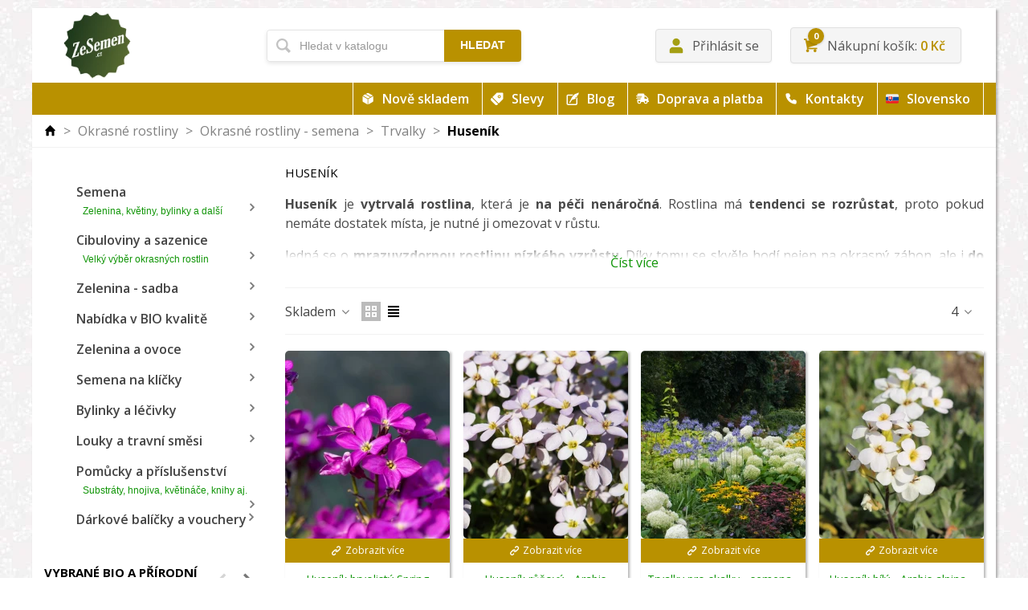

--- FILE ---
content_type: text/html; charset=utf-8
request_url: https://www.zesemen.cz/index.php
body_size: 146
content:
[{"id_product":2908,"id_attribute":0,"id_lang":1,"id_category":605,"category_path":["Dom\u016f","Okrasn\u00e9 rostliny","Okrasn\u00e9 rostliny - semena","Trvalky","Husen\u00edk"],"name":"Husen\u00edk brvolist\u00fd Spring Charm - Arabis blepharophylla - semena - 30\u00a0ks","attributes":[],"id_manufacturer":0,"manufacturer_name":"","price_sale":48.16,"price_sale_tax_excl":43,"price_main":48.16,"price_main_tax_excl":43,"is_available":true,"condition":"new","ean":"","isbn":"","mpn":"","upc":"","reference":"1000239"},{"id_product":1583,"id_attribute":0,"id_lang":1,"id_category":605,"category_path":["Dom\u016f","Okrasn\u00e9 rostliny","Okrasn\u00e9 rostliny - semena","Trvalky","Husen\u00edk"],"name":"Husen\u00edk r\u016f\u017eov\u00fd - Arabis arendsii - semena - 100 ks","attributes":[],"id_manufacturer":0,"manufacturer_name":"","price_sale":30.24,"price_sale_tax_excl":27,"price_main":30.24,"price_main_tax_excl":27,"is_available":true,"condition":"new","ean":"","isbn":"","mpn":"","upc":"","reference":"1003459"},{"id_product":251,"id_attribute":0,"id_lang":1,"id_category":350,"category_path":["Dom\u016f","Okrasn\u00e9 rostliny","Okrasn\u00e9 rostliny - semena","Trvalky","Sm\u011bs trvalek"],"name":"Trvalky pro skalky - semena - 0,5\u00a0g","attributes":[],"id_manufacturer":0,"manufacturer_name":"","price_sale":31.36,"price_sale_tax_excl":28,"price_main":31.36,"price_main_tax_excl":28,"is_available":true,"condition":"new","ean":"","isbn":"","mpn":"","upc":"","reference":"1001736"},{"id_product":606,"id_attribute":0,"id_lang":1,"id_category":605,"category_path":["Dom\u016f","Okrasn\u00e9 rostliny","Okrasn\u00e9 rostliny - semena","Trvalky","Husen\u00edk"],"name":"Husen\u00edk b\u00edl\u00fd - Arabis alpina - semena - 200\u00a0ks","attributes":[],"id_manufacturer":0,"manufacturer_name":"","price_sale":26.88,"price_sale_tax_excl":24,"price_main":26.88,"price_main_tax_excl":24,"is_available":true,"condition":"new","ean":"","isbn":"","mpn":"","upc":"","reference":"1001430"}]

--- FILE ---
content_type: image/svg+xml
request_url: https://www.zesemen.cz/img/cms/ikony/semena-domu.svg
body_size: -249
content:
<?xml version="1.0" encoding="utf-8"?><!-- Uploaded to: SVG Repo, www.svgrepo.com, Generator: SVG Repo Mixer Tools -->
<svg fill="#000000" width="800px" height="800px" viewBox="0 0 24 24" xmlns="http://www.w3.org/2000/svg" id="home-alt-3" class="icon glyph"><path d="M21.71,10.29l-9-9a1,1,0,0,0-1.42,0l-9,9a1,1,0,0,0-.21,1.09A1,1,0,0,0,3,12H4v9a1,1,0,0,0,1,1H8a1,1,0,0,0,1-1V15a1,1,0,0,1,1-1h4a1,1,0,0,1,1,1v6a1,1,0,0,0,1,1h3a1,1,0,0,0,1-1V12h1a1,1,0,0,0,.92-.62A1,1,0,0,0,21.71,10.29Z"></path></svg>

--- FILE ---
content_type: image/svg+xml
request_url: https://www.zesemen.cz/img/cms/ikony/semena-stitek.svg
body_size: 254
content:
<?xml version="1.0" encoding="UTF-8" standalone="no"?>
<!-- Uploaded to: SVG Repo, www.svgrepo.com, Generator: SVG Repo Mixer Tools -->
<svg width="800px" height="800px" viewBox="0 0 33 33" version="1.1" xmlns="http://www.w3.org/2000/svg" xmlns:xlink="http://www.w3.org/1999/xlink" xmlns:sketch="http://www.bohemiancoding.com/sketch/ns">
    
    <title>tag 2</title>
    <desc>Created with Sketch Beta.</desc>
    <defs>

</defs>
    <g id="Page-1" stroke="none" stroke-width="1" fill="none" fill-rule="evenodd" sketch:type="MSPage">
        <g id="Icon-Set-Filled" sketch:type="MSLayerGroup" transform="translate(-362.000000, -776.000000)" fill="#000000">
            <path d="M386.816,789.835 C385.257,791.396 382.728,791.396 381.168,789.835 C379.608,788.274 379.608,785.743 381.168,784.183 C382.728,782.621 385.257,782.621 386.816,784.183 C388.376,785.743 388.376,788.274 386.816,789.835 L386.816,789.835 Z M392.097,776.993 L378.683,776.993 C377.624,776.993 377.431,777.455 376.422,778.511 L366.437,788.466 L382.552,804.581 L392.563,794.602 C393.412,793.754 394.014,793.332 394.014,792.276 L394.014,778.903 C394.014,777.849 393.155,776.993 392.097,776.993 L392.097,776.993 Z M382.58,785.596 C381.8,786.376 381.8,787.642 382.58,788.422 C383.36,789.202 384.625,789.202 385.404,788.422 C386.185,787.642 386.185,786.376 385.404,785.596 C384.625,784.815 383.36,784.815 382.58,785.596 L382.58,785.596 Z M363.217,791.676 C361.596,793.291 361.596,795.911 363.217,797.526 L373.487,807.767 C375.108,809.382 377.735,809.382 379.356,807.767 L381.135,805.993 L365.02,789.878 L363.217,791.676 L363.217,791.676 Z" id="tag-2" sketch:type="MSShapeGroup">

</path>
        </g>
    </g>
</svg>

--- FILE ---
content_type: image/svg+xml
request_url: https://www.zesemen.cz/img/cms/ikony/semena-box.svg
body_size: 239
content:
<?xml version="1.0" encoding="utf-8"?><!-- Uploaded to: SVG Repo, www.svgrepo.com, Generator: SVG Repo Mixer Tools -->
<svg fill="#000000" width="800px" height="800px" viewBox="0 0 56 56" xmlns="http://www.w3.org/2000/svg">
  <path d="M24.8850824,50 C24.9616941,49.9846902 25.0382902,49.9578824 25.1148706,49.9195765 C25.1914824,49.881302 25.2680784,49.8391843 25.3446588,49.7932235 L43.3363765,39.5450494 C44.4086902,38.9323059 45.2243765,38.2314792 45.7834353,37.4425694 C46.3424941,36.6536565 46.6220235,35.4243294 46.6220235,33.7545882 L46.6220235,15.8547765 C46.6220235,15.1501176 46.5608471,14.5680157 46.4384941,14.1084706 L24.8850824,26.4246588 L24.8850824,50 Z M21.7371294,50 L21.7371294,26.4246588 L0.183811765,14.1084706 C0.0612705882,14.5680157 0,15.1501176 0,15.8547765 L0,33.7545882 C0,35.4243294 0.283388235,36.6536565 0.850164706,37.4425694 C1.41697255,38.2314792 2.22886275,38.9323059 3.28583529,39.5450494 L21.3005176,49.7932235 C21.3771294,49.8391843 21.449898,49.881302 21.5188235,49.9195765 C21.587749,49.9578824 21.6605176,49.9846902 21.7371294,50 Z M23.3225882,23.6672941 L33.1341647,18.1066353 L11.3740706,5.67557647 L2.94117647,10.4779765 C2.42032941,10.7690196 1.99140392,11.0677333 1.6544,11.3741176 L23.3225882,23.6672941 Z M36.3280941,16.2913882 L44.9679059,11.3741176 C44.6309647,11.0677333 44.2096314,10.7690196 43.7039059,10.4779765 L27.4816,1.24084706 C26.0569725,0.413615686 24.6706353,0 23.3225882,0 C21.9592314,0 20.5652392,0.413615686 19.1406118,1.24084706 L14.4760941,3.88329412 L36.3280941,16.2913882 Z" transform="translate(5 3)"/>
</svg>

--- FILE ---
content_type: image/svg+xml
request_url: https://www.zesemen.cz/img/cms/ikony/semena-slovensko.svg
body_size: 384
content:
<?xml version="1.0" encoding="utf-8"?><!-- Uploaded to: SVG Repo, www.svgrepo.com, Generator: SVG Repo Mixer Tools -->
<svg width="800px" height="800px" viewBox="0 0 36 36" xmlns="http://www.w3.org/2000/svg" xmlns:xlink="http://www.w3.org/1999/xlink" aria-hidden="true" role="img" class="iconify iconify--twemoji" preserveAspectRatio="xMidYMid meet"><path fill="#EE2024" d="M36 27v-4H0v4a4 4 0 0 0 4 4h28a4 4 0 0 0 4-4z"></path><path fill="#EEE" d="M36 23H0V9a4 4 0 0 1 4-4h28a4 4 0 0 1 4 4v14z"></path><path fill="#0A4EA2" d="M0 13h36v10H0z"></path><path fill="#FFF" d="M11.837 25.09c-1.129-.646-3.638-2.278-4.555-4.488c-.925-2.227-.719-5.423-.481-9.124l.06-.936h11.963l.061.936c.238 3.7.444 6.895-.481 9.123c-.918 2.211-3.426 3.844-4.556 4.489l-1.004.572l-1.007-.572z"></path><path fill="#EE2024" d="M17.886 11.542H7.798c-.238 3.707-.422 6.68.407 8.676c1.021 2.46 4.516 4.22 4.631 4.276v.006l.005-.003l.005.003v-.006c.115-.057 3.61-1.816 4.632-4.276c.83-1.996.647-4.97.408-8.676z"></path><path fill="#FFF" d="M15.865 16.109s-1.401.133-2.632.165a13.05 13.05 0 0 1 .003-1.286c.973.06 1.645.246 1.645.246c.247 0 .447-.2.447-.447v-.606c0-.247-.2-.447-.447-.447c0 0-.739.126-1.568.179c.071-.782.156-1.435.156-1.435c0-.247-.2-.447-.447-.447h-.605c-.247 0-.447.2-.447.447c0 0 .092.666.17 1.443a13.359 13.359 0 0 1-1.583-.187c-.247 0-.447.2-.447.447v.606c0 .247.2.447.447.447c0 0 .639-.206 1.67-.255c.014.23.024.453.024.646c0 .161-.006.388-.016.649c-1.242-.033-2.693-.164-2.693-.164c-.247 0-.447.2-.447.447v.606c0 .247.2.447.447.447c0 0 1.319-.108 2.635-.128c-.083 1.531-.207 3.322-.207 3.322c0 .247.2.447.447.447h.605c.247 0 .447-.2.447-.447c0 0-.111-1.773-.185-3.317c1.272.03 2.581.123 2.581.123c.247 0 .447-.2.447-.447v-.606c0-.247-.2-.448-.447-.448z"></path><path fill="#0A4EA2" d="M17.079 20.965c-.508-1.086-1.905-1.393-2.568-.066c-.438-1.594-1.681-1.594-1.681-1.594s-1.244 0-1.681 1.594c-.658-1.316-2.04-1.024-2.558.041c1.314 2.074 4.143 3.504 4.247 3.555v.005l.005-.003l.005.003v-.006c.103-.051 2.91-1.469 4.231-3.529z"></path></svg>

--- FILE ---
content_type: image/svg+xml
request_url: https://www.zesemen.cz/img/cms/ikony/semena-uzivatel.svg
body_size: -234
content:
<?xml version="1.0" encoding="utf-8"?><!-- Uploaded to: SVG Repo, www.svgrepo.com, Generator: SVG Repo Mixer Tools -->
<svg width="800px" height="800px" viewBox="0 0 24 24" fill="none" xmlns="http://www.w3.org/2000/svg">
<path d="M12 1C8.96243 1 6.5 3.46243 6.5 6.5C6.5 9.53757 8.96243 12 12 12C15.0376 12 17.5 9.53757 17.5 6.5C17.5 3.46243 15.0376 1 12 1Z" fill="#000000"/>
<path d="M7 14C4.23858 14 2 16.2386 2 19V22C2 22.5523 2.44772 23 3 23H21C21.5523 23 22 22.5523 22 22V19C22 16.2386 19.7614 14 17 14H7Z" fill="#000000"/>
</svg>

--- FILE ---
content_type: text/javascript
request_url: https://www.zesemen.cz/modules/stthemeeditor/views/js/customer1.js?4625
body_size: -371
content:
/*
;;jQuery(function($){
$('input[title^="Skladem"]').click();
});
*/



--- FILE ---
content_type: image/svg+xml
request_url: https://www.zesemen.cz/img/cms/ikony/semena-telefon.svg
body_size: -15
content:
<?xml version="1.0" encoding="utf-8"?><!-- Uploaded to: SVG Repo, www.svgrepo.com, Generator: SVG Repo Mixer Tools -->
<svg width="800px" height="800px" viewBox="0 0 24 24" fill="none" xmlns="http://www.w3.org/2000/svg">
<path d="M2.00589 4.54166C1.905 3.11236 3.11531 2 4.54522 2H7.60606C8.34006 2 9.00207 2.44226 9.28438 3.1212L10.5643 6.19946C10.8761 6.94932 10.6548 7.81544 10.0218 8.32292L9.22394 8.96254C8.86788 9.24798 8.74683 9.74018 8.95794 10.1448C10.0429 12.2241 11.6464 13.9888 13.5964 15.2667C14.008 15.5364 14.5517 15.4291 14.8588 15.0445L15.6902 14.003C16.1966 13.3687 17.0609 13.147 17.8092 13.4594L20.8811 14.742C21.5587 15.0249 22 15.6883 22 16.4238V19.5C22 20.9329 20.8489 22.0955 19.4226 21.9941C10.3021 21.3452 2.65247 13.7017 2.00589 4.54166Z" fill="#000000"/>
</svg>

--- FILE ---
content_type: image/svg+xml
request_url: https://www.zesemen.cz/img/cms/ikony/semena-blog2.svg
body_size: 527
content:
<?xml version="1.0" encoding="utf-8"?>

<!DOCTYPE svg PUBLIC "-//W3C//DTD SVG 1.1//EN" "http://www.w3.org/Graphics/SVG/1.1/DTD/svg11.dtd">
<!-- Uploaded to: SVG Repo, www.svgrepo.com, Generator: SVG Repo Mixer Tools -->
<svg version="1.1" id="_x32_" xmlns="http://www.w3.org/2000/svg" xmlns:xlink="http://www.w3.org/1999/xlink" 
	 width="800px" height="800px" viewBox="0 0 512 512"  xml:space="preserve">
<style type="text/css">
<![CDATA[
	.st0{fill:#000000;}
]]>
</style>
<g>
	<path class="st0" d="M421.073,221.719c-0.578,11.719-9.469,26.188-23.797,40.094v183.25c-0.016,4.719-1.875,8.719-5.016,11.844
		c-3.156,3.063-7.25,4.875-12.063,4.906H81.558c-4.781-0.031-8.891-1.844-12.047-4.906c-3.141-3.125-4.984-7.125-5-11.844V152.219
		c0.016-4.703,1.859-8.719,5-11.844c3.156-3.063,7.266-4.875,12.047-4.906h158.609c12.828-16.844,27.781-34.094,44.719-49.906
		c0.078-0.094,0.141-0.188,0.219-0.281H81.558c-18.75-0.016-35.984,7.531-48.25,19.594c-12.328,12.063-20.016,28.938-20,47.344
		v292.844c-0.016,18.406,7.672,35.313,20,47.344C45.573,504.469,62.808,512,81.558,512h298.641c18.781,0,36.016-7.531,48.281-19.594
		c12.297-12.031,20-28.938,19.984-47.344V203.469c0,0-0.125-0.156-0.328-0.313C440.37,209.813,431.323,216.156,421.073,221.719z"/>
	<path class="st0" d="M498.058,0c0,0-15.688,23.438-118.156,58.109C275.417,93.469,211.104,237.313,211.104,237.313
		c-15.484,29.469-76.688,151.906-76.688,151.906c-16.859,31.625,14.031,50.313,32.156,17.656
		c34.734-62.688,57.156-119.969,109.969-121.594c77.047-2.375,129.734-69.656,113.156-66.531c-21.813,9.5-69.906,0.719-41.578-3.656
		c68-5.453,109.906-56.563,96.25-60.031c-24.109,9.281-46.594,0.469-51-2.188C513.386,138.281,498.058,0,498.058,0z"/>
</g>
</svg>